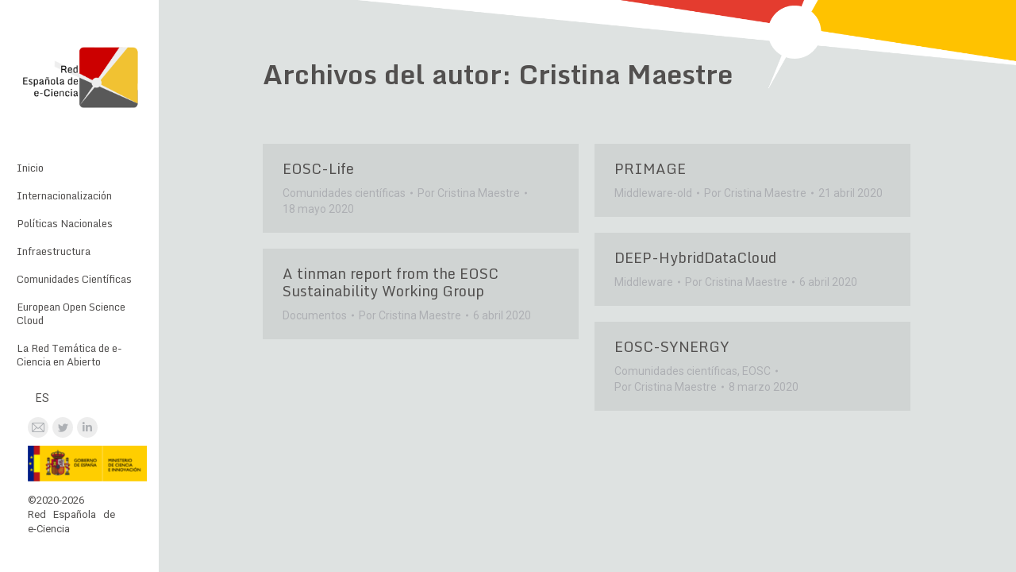

--- FILE ---
content_type: text/html; charset=UTF-8
request_url: https://www.e-ciencia.es/author/cmaestre/
body_size: 11127
content:
<!DOCTYPE html>
<!--[if !(IE 6) | !(IE 7) | !(IE 8)  ]><!-->
<html lang="es-ES" class="no-js">
<!--<![endif]-->
<head>
	<meta charset="UTF-8" />
		<meta name="viewport" content="width=device-width, initial-scale=1, maximum-scale=1, user-scalable=0">
		<meta name="theme-color" content="#e24b33"/>	<link rel="profile" href="https://gmpg.org/xfn/11" />
	        <script type="text/javascript">
            if (/Android|webOS|iPhone|iPad|iPod|BlackBerry|IEMobile|Opera Mini/i.test(navigator.userAgent)) {
                var originalAddEventListener = EventTarget.prototype.addEventListener,
                    oldWidth = window.innerWidth;

                EventTarget.prototype.addEventListener = function (eventName, eventHandler, useCapture) {
                    if (eventName === "resize") {
                        originalAddEventListener.call(this, eventName, function (event) {
                            if (oldWidth === window.innerWidth) {
                                return;
                            }
                            else if (oldWidth !== window.innerWidth) {
                                oldWidth = window.innerWidth;
                            }
                            if (eventHandler.handleEvent) {
                                eventHandler.handleEvent.call(this, event);
                            }
                            else {
                                eventHandler.call(this, event);
                            };
                        }, useCapture);
                    }
                    else {
                        originalAddEventListener.call(this, eventName, eventHandler, useCapture);
                    };
                };
            };
        </script>
		<title>Cristina Maestre &#8211; Red Española de e-Ciencia</title>
<meta name='robots' content='max-image-preview:large' />
<link rel='dns-prefetch' href='//maps.googleapis.com' />
<link rel='dns-prefetch' href='//fonts.googleapis.com' />
<link rel="alternate" type="application/rss+xml" title="Red Española de e-Ciencia &raquo; Feed" href="https://www.e-ciencia.es/feed/" />
<link rel="alternate" type="application/rss+xml" title="Red Española de e-Ciencia &raquo; Feed de los comentarios" href="https://www.e-ciencia.es/comments/feed/" />
<link rel="alternate" type="application/rss+xml" title="Red Española de e-Ciencia &raquo; Feed de entradas de Cristina Maestre" href="https://www.e-ciencia.es/author/cmaestre/feed/" />
<style id='wp-img-auto-sizes-contain-inline-css' type='text/css'>
img:is([sizes=auto i],[sizes^="auto," i]){contain-intrinsic-size:3000px 1500px}
/*# sourceURL=wp-img-auto-sizes-contain-inline-css */
</style>
<style id='wp-emoji-styles-inline-css' type='text/css'>

	img.wp-smiley, img.emoji {
		display: inline !important;
		border: none !important;
		box-shadow: none !important;
		height: 1em !important;
		width: 1em !important;
		margin: 0 0.07em !important;
		vertical-align: -0.1em !important;
		background: none !important;
		padding: 0 !important;
	}
/*# sourceURL=wp-emoji-styles-inline-css */
</style>
<link rel='stylesheet' id='wp-block-library-css' href='https://www.e-ciencia.es/wp-includes/css/dist/block-library/style.min.css?ver=6.9' type='text/css' media='all' />
<style id='global-styles-inline-css' type='text/css'>
:root{--wp--preset--aspect-ratio--square: 1;--wp--preset--aspect-ratio--4-3: 4/3;--wp--preset--aspect-ratio--3-4: 3/4;--wp--preset--aspect-ratio--3-2: 3/2;--wp--preset--aspect-ratio--2-3: 2/3;--wp--preset--aspect-ratio--16-9: 16/9;--wp--preset--aspect-ratio--9-16: 9/16;--wp--preset--color--black: #000000;--wp--preset--color--cyan-bluish-gray: #abb8c3;--wp--preset--color--white: #FFF;--wp--preset--color--pale-pink: #f78da7;--wp--preset--color--vivid-red: #cf2e2e;--wp--preset--color--luminous-vivid-orange: #ff6900;--wp--preset--color--luminous-vivid-amber: #fcb900;--wp--preset--color--light-green-cyan: #7bdcb5;--wp--preset--color--vivid-green-cyan: #00d084;--wp--preset--color--pale-cyan-blue: #8ed1fc;--wp--preset--color--vivid-cyan-blue: #0693e3;--wp--preset--color--vivid-purple: #9b51e0;--wp--preset--color--accent: #e24b33;--wp--preset--color--dark-gray: #111;--wp--preset--color--light-gray: #767676;--wp--preset--gradient--vivid-cyan-blue-to-vivid-purple: linear-gradient(135deg,rgb(6,147,227) 0%,rgb(155,81,224) 100%);--wp--preset--gradient--light-green-cyan-to-vivid-green-cyan: linear-gradient(135deg,rgb(122,220,180) 0%,rgb(0,208,130) 100%);--wp--preset--gradient--luminous-vivid-amber-to-luminous-vivid-orange: linear-gradient(135deg,rgb(252,185,0) 0%,rgb(255,105,0) 100%);--wp--preset--gradient--luminous-vivid-orange-to-vivid-red: linear-gradient(135deg,rgb(255,105,0) 0%,rgb(207,46,46) 100%);--wp--preset--gradient--very-light-gray-to-cyan-bluish-gray: linear-gradient(135deg,rgb(238,238,238) 0%,rgb(169,184,195) 100%);--wp--preset--gradient--cool-to-warm-spectrum: linear-gradient(135deg,rgb(74,234,220) 0%,rgb(151,120,209) 20%,rgb(207,42,186) 40%,rgb(238,44,130) 60%,rgb(251,105,98) 80%,rgb(254,248,76) 100%);--wp--preset--gradient--blush-light-purple: linear-gradient(135deg,rgb(255,206,236) 0%,rgb(152,150,240) 100%);--wp--preset--gradient--blush-bordeaux: linear-gradient(135deg,rgb(254,205,165) 0%,rgb(254,45,45) 50%,rgb(107,0,62) 100%);--wp--preset--gradient--luminous-dusk: linear-gradient(135deg,rgb(255,203,112) 0%,rgb(199,81,192) 50%,rgb(65,88,208) 100%);--wp--preset--gradient--pale-ocean: linear-gradient(135deg,rgb(255,245,203) 0%,rgb(182,227,212) 50%,rgb(51,167,181) 100%);--wp--preset--gradient--electric-grass: linear-gradient(135deg,rgb(202,248,128) 0%,rgb(113,206,126) 100%);--wp--preset--gradient--midnight: linear-gradient(135deg,rgb(2,3,129) 0%,rgb(40,116,252) 100%);--wp--preset--font-size--small: 13px;--wp--preset--font-size--medium: 20px;--wp--preset--font-size--large: 36px;--wp--preset--font-size--x-large: 42px;--wp--preset--spacing--20: 0.44rem;--wp--preset--spacing--30: 0.67rem;--wp--preset--spacing--40: 1rem;--wp--preset--spacing--50: 1.5rem;--wp--preset--spacing--60: 2.25rem;--wp--preset--spacing--70: 3.38rem;--wp--preset--spacing--80: 5.06rem;--wp--preset--shadow--natural: 6px 6px 9px rgba(0, 0, 0, 0.2);--wp--preset--shadow--deep: 12px 12px 50px rgba(0, 0, 0, 0.4);--wp--preset--shadow--sharp: 6px 6px 0px rgba(0, 0, 0, 0.2);--wp--preset--shadow--outlined: 6px 6px 0px -3px rgb(255, 255, 255), 6px 6px rgb(0, 0, 0);--wp--preset--shadow--crisp: 6px 6px 0px rgb(0, 0, 0);}:where(.is-layout-flex){gap: 0.5em;}:where(.is-layout-grid){gap: 0.5em;}body .is-layout-flex{display: flex;}.is-layout-flex{flex-wrap: wrap;align-items: center;}.is-layout-flex > :is(*, div){margin: 0;}body .is-layout-grid{display: grid;}.is-layout-grid > :is(*, div){margin: 0;}:where(.wp-block-columns.is-layout-flex){gap: 2em;}:where(.wp-block-columns.is-layout-grid){gap: 2em;}:where(.wp-block-post-template.is-layout-flex){gap: 1.25em;}:where(.wp-block-post-template.is-layout-grid){gap: 1.25em;}.has-black-color{color: var(--wp--preset--color--black) !important;}.has-cyan-bluish-gray-color{color: var(--wp--preset--color--cyan-bluish-gray) !important;}.has-white-color{color: var(--wp--preset--color--white) !important;}.has-pale-pink-color{color: var(--wp--preset--color--pale-pink) !important;}.has-vivid-red-color{color: var(--wp--preset--color--vivid-red) !important;}.has-luminous-vivid-orange-color{color: var(--wp--preset--color--luminous-vivid-orange) !important;}.has-luminous-vivid-amber-color{color: var(--wp--preset--color--luminous-vivid-amber) !important;}.has-light-green-cyan-color{color: var(--wp--preset--color--light-green-cyan) !important;}.has-vivid-green-cyan-color{color: var(--wp--preset--color--vivid-green-cyan) !important;}.has-pale-cyan-blue-color{color: var(--wp--preset--color--pale-cyan-blue) !important;}.has-vivid-cyan-blue-color{color: var(--wp--preset--color--vivid-cyan-blue) !important;}.has-vivid-purple-color{color: var(--wp--preset--color--vivid-purple) !important;}.has-black-background-color{background-color: var(--wp--preset--color--black) !important;}.has-cyan-bluish-gray-background-color{background-color: var(--wp--preset--color--cyan-bluish-gray) !important;}.has-white-background-color{background-color: var(--wp--preset--color--white) !important;}.has-pale-pink-background-color{background-color: var(--wp--preset--color--pale-pink) !important;}.has-vivid-red-background-color{background-color: var(--wp--preset--color--vivid-red) !important;}.has-luminous-vivid-orange-background-color{background-color: var(--wp--preset--color--luminous-vivid-orange) !important;}.has-luminous-vivid-amber-background-color{background-color: var(--wp--preset--color--luminous-vivid-amber) !important;}.has-light-green-cyan-background-color{background-color: var(--wp--preset--color--light-green-cyan) !important;}.has-vivid-green-cyan-background-color{background-color: var(--wp--preset--color--vivid-green-cyan) !important;}.has-pale-cyan-blue-background-color{background-color: var(--wp--preset--color--pale-cyan-blue) !important;}.has-vivid-cyan-blue-background-color{background-color: var(--wp--preset--color--vivid-cyan-blue) !important;}.has-vivid-purple-background-color{background-color: var(--wp--preset--color--vivid-purple) !important;}.has-black-border-color{border-color: var(--wp--preset--color--black) !important;}.has-cyan-bluish-gray-border-color{border-color: var(--wp--preset--color--cyan-bluish-gray) !important;}.has-white-border-color{border-color: var(--wp--preset--color--white) !important;}.has-pale-pink-border-color{border-color: var(--wp--preset--color--pale-pink) !important;}.has-vivid-red-border-color{border-color: var(--wp--preset--color--vivid-red) !important;}.has-luminous-vivid-orange-border-color{border-color: var(--wp--preset--color--luminous-vivid-orange) !important;}.has-luminous-vivid-amber-border-color{border-color: var(--wp--preset--color--luminous-vivid-amber) !important;}.has-light-green-cyan-border-color{border-color: var(--wp--preset--color--light-green-cyan) !important;}.has-vivid-green-cyan-border-color{border-color: var(--wp--preset--color--vivid-green-cyan) !important;}.has-pale-cyan-blue-border-color{border-color: var(--wp--preset--color--pale-cyan-blue) !important;}.has-vivid-cyan-blue-border-color{border-color: var(--wp--preset--color--vivid-cyan-blue) !important;}.has-vivid-purple-border-color{border-color: var(--wp--preset--color--vivid-purple) !important;}.has-vivid-cyan-blue-to-vivid-purple-gradient-background{background: var(--wp--preset--gradient--vivid-cyan-blue-to-vivid-purple) !important;}.has-light-green-cyan-to-vivid-green-cyan-gradient-background{background: var(--wp--preset--gradient--light-green-cyan-to-vivid-green-cyan) !important;}.has-luminous-vivid-amber-to-luminous-vivid-orange-gradient-background{background: var(--wp--preset--gradient--luminous-vivid-amber-to-luminous-vivid-orange) !important;}.has-luminous-vivid-orange-to-vivid-red-gradient-background{background: var(--wp--preset--gradient--luminous-vivid-orange-to-vivid-red) !important;}.has-very-light-gray-to-cyan-bluish-gray-gradient-background{background: var(--wp--preset--gradient--very-light-gray-to-cyan-bluish-gray) !important;}.has-cool-to-warm-spectrum-gradient-background{background: var(--wp--preset--gradient--cool-to-warm-spectrum) !important;}.has-blush-light-purple-gradient-background{background: var(--wp--preset--gradient--blush-light-purple) !important;}.has-blush-bordeaux-gradient-background{background: var(--wp--preset--gradient--blush-bordeaux) !important;}.has-luminous-dusk-gradient-background{background: var(--wp--preset--gradient--luminous-dusk) !important;}.has-pale-ocean-gradient-background{background: var(--wp--preset--gradient--pale-ocean) !important;}.has-electric-grass-gradient-background{background: var(--wp--preset--gradient--electric-grass) !important;}.has-midnight-gradient-background{background: var(--wp--preset--gradient--midnight) !important;}.has-small-font-size{font-size: var(--wp--preset--font-size--small) !important;}.has-medium-font-size{font-size: var(--wp--preset--font-size--medium) !important;}.has-large-font-size{font-size: var(--wp--preset--font-size--large) !important;}.has-x-large-font-size{font-size: var(--wp--preset--font-size--x-large) !important;}
/*# sourceURL=global-styles-inline-css */
</style>

<style id='classic-theme-styles-inline-css' type='text/css'>
/*! This file is auto-generated */
.wp-block-button__link{color:#fff;background-color:#32373c;border-radius:9999px;box-shadow:none;text-decoration:none;padding:calc(.667em + 2px) calc(1.333em + 2px);font-size:1.125em}.wp-block-file__button{background:#32373c;color:#fff;text-decoration:none}
/*# sourceURL=/wp-includes/css/classic-themes.min.css */
</style>
<link rel='stylesheet' id='tp_twitter_plugin_css-css' href='https://www.e-ciencia.es/wp-content/plugins/recent-tweets-widget/tp_twitter_plugin.css?ver=1.0' type='text/css' media='screen' />
<link rel='stylesheet' id='parent-style-css' href='https://www.e-ciencia.es/wp-content/themes/dt-the7/style.css?ver=6.9' type='text/css' media='all' />
<link rel='stylesheet' id='child-style-css' href='https://www.e-ciencia.es/wp-content/themes/dt-the7-child/style.css?ver=1.0' type='text/css' media='all' />
<link rel='stylesheet' id='dt-web-fonts-css' href='https://fonts.googleapis.com/css?family=Roboto:100italic,400,500,600,700%7CMonda:400,600,700' type='text/css' media='all' />
<link rel='stylesheet' id='dt-main-css' href='https://www.e-ciencia.es/wp-content/themes/dt-the7/css/main.min.css?ver=9.17.2' type='text/css' media='all' />
<link rel='stylesheet' id='the7-font-css' href='https://www.e-ciencia.es/wp-content/themes/dt-the7/fonts/icomoon-the7-font/icomoon-the7-font.min.css?ver=9.17.2' type='text/css' media='all' />
<link rel='stylesheet' id='the7-custom-scrollbar-css' href='https://www.e-ciencia.es/wp-content/themes/dt-the7/lib/custom-scrollbar/custom-scrollbar.min.css?ver=9.17.2' type='text/css' media='all' />
<link rel='stylesheet' id='the7-wpbakery-css' href='https://www.e-ciencia.es/wp-content/themes/dt-the7/css/wpbakery.min.css?ver=9.17.2' type='text/css' media='all' />
<link rel='stylesheet' id='the7-core-css' href='https://www.e-ciencia.es/wp-content/plugins/dt-the7-core/assets/css/post-type.min.css?ver=2.6.0' type='text/css' media='all' />
<link rel='stylesheet' id='the7-css-vars-css' href='https://www.e-ciencia.es/wp-content/uploads/the7-css/css-vars.css?ver=8a24182ad7b5' type='text/css' media='all' />
<link rel='stylesheet' id='dt-custom-css' href='https://www.e-ciencia.es/wp-content/uploads/the7-css/custom.css?ver=8a24182ad7b5' type='text/css' media='all' />
<link rel='stylesheet' id='dt-media-css' href='https://www.e-ciencia.es/wp-content/uploads/the7-css/media.css?ver=8a24182ad7b5' type='text/css' media='all' />
<link rel='stylesheet' id='the7-mega-menu-css' href='https://www.e-ciencia.es/wp-content/uploads/the7-css/mega-menu.css?ver=8a24182ad7b5' type='text/css' media='all' />
<link rel='stylesheet' id='the7-elements-albums-portfolio-css' href='https://www.e-ciencia.es/wp-content/uploads/the7-css/the7-elements-albums-portfolio.css?ver=8a24182ad7b5' type='text/css' media='all' />
<link rel='stylesheet' id='wpml.less-css' href='https://www.e-ciencia.es/wp-content/uploads/the7-css/compatibility/wpml.css?ver=8a24182ad7b5' type='text/css' media='all' />
<link rel='stylesheet' id='the7-elements-css' href='https://www.e-ciencia.es/wp-content/uploads/the7-css/post-type-dynamic.css?ver=8a24182ad7b5' type='text/css' media='all' />
<link rel='stylesheet' id='style-css' href='https://www.e-ciencia.es/wp-content/themes/dt-the7-child/style.css?ver=9.17.2' type='text/css' media='all' />
<link rel='stylesheet' id='ultimate-vc-addons-style-min-css' href='https://www.e-ciencia.es/wp-content/plugins/Ultimate_VC_Addons/assets/min-css/ultimate.min.css?ver=3.19.11' type='text/css' media='all' />
<link rel='stylesheet' id='ultimate-vc-addons-icons-css' href='https://www.e-ciencia.es/wp-content/plugins/Ultimate_VC_Addons/assets/css/icons.css?ver=3.19.11' type='text/css' media='all' />
<link rel='stylesheet' id='ultimate-vc-addons-vidcons-css' href='https://www.e-ciencia.es/wp-content/plugins/Ultimate_VC_Addons/assets/fonts/vidcons.css?ver=3.19.11' type='text/css' media='all' />
<link rel='stylesheet' id='ultimate-vc-addons-selected-google-fonts-style-css' href='https://fonts.googleapis.com/css?family=Monda:normal,700|Roboto:normal,100,100italic,300,300italic,italic,500,500italic,700,700italic,900,900italic&#038;subset=latin,latin-ext,cyrillic-ext,cyrillic,greek,vietnamese,greek-ext' type='text/css' media='all' />
<script type="text/javascript" src="https://www.e-ciencia.es/wp-includes/js/jquery/jquery.min.js?ver=3.7.1" id="jquery-core-js"></script>
<script type="text/javascript" src="https://www.e-ciencia.es/wp-includes/js/jquery/jquery-migrate.min.js?ver=3.4.1" id="jquery-migrate-js"></script>
<script type="text/javascript" src="https://www.e-ciencia.es/wp-content/plugins/sitepress-multilingual-cms/res/js/jquery.cookie.js?ver=4.4.3" id="jquery.cookie-js"></script>
<script type="text/javascript" id="wpml-cookie-js-extra">
/* <![CDATA[ */
var wpml_cookies = {"wp-wpml_current_language":{"value":"es","expires":1,"path":"/"}};
var wpml_cookies = {"wp-wpml_current_language":{"value":"es","expires":1,"path":"/"}};
//# sourceURL=wpml-cookie-js-extra
/* ]]> */
</script>
<script type="text/javascript" src="https://www.e-ciencia.es/wp-content/plugins/sitepress-multilingual-cms/res/js/cookies/language-cookie.js?ver=4.4.3" id="wpml-cookie-js"></script>
<script type="text/javascript" id="dt-above-fold-js-extra">
/* <![CDATA[ */
var dtLocal = {"themeUrl":"https://www.e-ciencia.es/wp-content/themes/dt-the7","passText":"Para ver esta publicaci\u00f3n protegida, introduce la contrase\u00f1a debajo:","moreButtonText":{"loading":"Cargando...","loadMore":"Cargar m\u00e1s"},"postID":"1062","ajaxurl":"https://www.e-ciencia.es/wp-admin/admin-ajax.php","REST":{"baseUrl":"https://www.e-ciencia.es/wp-json/the7/v1","endpoints":{"sendMail":"/send-mail"}},"contactMessages":{"required":"One or more fields have an error. Please check and try again.","terms":"Please accept the privacy policy.","fillTheCaptchaError":"Please, fill the captcha."},"captchaSiteKey":"","ajaxNonce":"1e2747e4bf","pageData":{"type":"archive","template":"archive","layout":"masonry"},"themeSettings":{"smoothScroll":"off","lazyLoading":false,"accentColor":{"mode":"solid","color":"#e24b33"},"desktopHeader":{"height":""},"ToggleCaptionEnabled":"disabled","ToggleCaption":"Navigation","floatingHeader":{"showAfter":94,"showMenu":true,"height":60,"logo":{"showLogo":true,"html":"\u003Cimg class=\" preload-me\" src=\"https://www.e-ciencia.es/wp-content/uploads/2021/11/LogoREeC.png\" srcset=\"https://www.e-ciencia.es/wp-content/uploads/2021/11/LogoREeC.png 960w\" width=\"960\" height=\"540\"   sizes=\"960px\" alt=\"Red Espa\u00f1ola de e-Ciencia\" /\u003E","url":"https://www.e-ciencia.es/"}},"topLine":{"floatingTopLine":{"logo":{"showLogo":false,"html":""}}},"mobileHeader":{"firstSwitchPoint":1200,"secondSwitchPoint":778,"firstSwitchPointHeight":60,"secondSwitchPointHeight":60,"mobileToggleCaptionEnabled":"disabled","mobileToggleCaption":"Men\u00fa"},"stickyMobileHeaderFirstSwitch":{"logo":{"html":"\u003Cimg class=\" preload-me\" src=\"https://www.e-ciencia.es/wp-content/uploads/2020/03/nuevo_logo-eciencia3@0.5x-8.png\" srcset=\"https://www.e-ciencia.es/wp-content/uploads/2020/03/nuevo_logo-eciencia3@0.5x-8.png 73w, https://www.e-ciencia.es/wp-content/uploads/2020/03/nuevo_logo-eciencia3-8.png 147w\" width=\"73\" height=\"68\"   sizes=\"73px\" alt=\"Red Espa\u00f1ola de e-Ciencia\" /\u003E"}},"stickyMobileHeaderSecondSwitch":{"logo":{"html":"\u003Cimg class=\" preload-me\" src=\"https://www.e-ciencia.es/wp-content/uploads/2020/03/nuevo_logo-eciencia3@0.5x-8.png\" srcset=\"https://www.e-ciencia.es/wp-content/uploads/2020/03/nuevo_logo-eciencia3@0.5x-8.png 73w, https://www.e-ciencia.es/wp-content/uploads/2020/03/nuevo_logo-eciencia3-8.png 147w\" width=\"73\" height=\"68\"   sizes=\"73px\" alt=\"Red Espa\u00f1ola de e-Ciencia\" /\u003E"}},"content":{"textColor":"#5b5b5b","headerColor":"#52504f"},"sidebar":{"switchPoint":992},"boxedWidth":"1280px","stripes":{"stripe1":{"textColor":"#787d85","headerColor":"#3b3f4a"},"stripe2":{"textColor":"#8b9199","headerColor":"#ffffff"},"stripe3":{"textColor":"#ffffff","headerColor":"#ffffff"}}},"VCMobileScreenWidth":"768"};
var dtShare = {"shareButtonText":{"facebook":"Compartir en Facebook","twitter":"Tweet","pinterest":"Tweet","linkedin":"Compartir en Linkedin","whatsapp":"Compartir en Whatsapp"},"overlayOpacity":"74"};
//# sourceURL=dt-above-fold-js-extra
/* ]]> */
</script>
<script type="text/javascript" src="https://www.e-ciencia.es/wp-content/themes/dt-the7/js/above-the-fold.min.js?ver=9.17.2" id="dt-above-fold-js"></script>
<script type="text/javascript" src="https://www.e-ciencia.es/wp-content/plugins/Ultimate_VC_Addons/assets/min-js/modernizr-custom.min.js?ver=3.19.11" id="ultimate-vc-addons-modernizr-js"></script>
<script type="text/javascript" src="https://www.e-ciencia.es/wp-content/plugins/Ultimate_VC_Addons/assets/min-js/jquery-ui.min.js?ver=3.19.11" id="jquery_ui-js"></script>
<script type="text/javascript" src="https://maps.googleapis.com/maps/api/js" id="ultimate-vc-addons-googleapis-js"></script>
<script type="text/javascript" src="https://www.e-ciencia.es/wp-includes/js/jquery/ui/core.min.js?ver=1.13.3" id="jquery-ui-core-js"></script>
<script type="text/javascript" src="https://www.e-ciencia.es/wp-includes/js/jquery/ui/mouse.min.js?ver=1.13.3" id="jquery-ui-mouse-js"></script>
<script type="text/javascript" src="https://www.e-ciencia.es/wp-includes/js/jquery/ui/slider.min.js?ver=1.13.3" id="jquery-ui-slider-js"></script>
<script type="text/javascript" src="https://www.e-ciencia.es/wp-content/plugins/Ultimate_VC_Addons/assets/min-js/jquery-ui-labeledslider.min.js?ver=3.19.11" id="ultimate-vc-addons_range_tick-js"></script>
<script type="text/javascript" src="https://www.e-ciencia.es/wp-content/plugins/Ultimate_VC_Addons/assets/min-js/ultimate.min.js?ver=3.19.11" id="ultimate-vc-addons-script-js"></script>
<script type="text/javascript" src="https://www.e-ciencia.es/wp-content/plugins/Ultimate_VC_Addons/assets/min-js/modal-all.min.js?ver=3.19.11" id="ultimate-vc-addons-modal-all-js"></script>
<script type="text/javascript" src="https://www.e-ciencia.es/wp-content/plugins/Ultimate_VC_Addons/assets/min-js/jparallax.min.js?ver=3.19.11" id="ultimate-vc-addons-jquery.shake-js"></script>
<script type="text/javascript" src="https://www.e-ciencia.es/wp-content/plugins/Ultimate_VC_Addons/assets/min-js/vhparallax.min.js?ver=3.19.11" id="ultimate-vc-addons-jquery.vhparallax-js"></script>
<script type="text/javascript" src="https://www.e-ciencia.es/wp-content/plugins/Ultimate_VC_Addons/assets/min-js/ultimate_bg.min.js?ver=3.19.11" id="ultimate-vc-addons-row-bg-js"></script>
<script type="text/javascript" src="https://www.e-ciencia.es/wp-content/plugins/Ultimate_VC_Addons/assets/min-js/mb-YTPlayer.min.js?ver=3.19.11" id="ultimate-vc-addons-jquery.ytplayer-js"></script>
<link rel="https://api.w.org/" href="https://www.e-ciencia.es/wp-json/" /><link rel="alternate" title="JSON" type="application/json" href="https://www.e-ciencia.es/wp-json/wp/v2/users/2" /><link rel="EditURI" type="application/rsd+xml" title="RSD" href="https://www.e-ciencia.es/xmlrpc.php?rsd" />
<meta name="generator" content="WordPress 6.9" />
<meta name="generator" content="WPML ver:4.4.3 stt:1,2;" />
<meta name="generator" content="Powered by WPBakery Page Builder - drag and drop page builder for WordPress."/>
<meta name="generator" content="Powered by Slider Revolution 6.5.12 - responsive, Mobile-Friendly Slider Plugin for WordPress with comfortable drag and drop interface." />
<script type="text/javascript" id="the7-loader-script">
document.addEventListener("DOMContentLoaded", function(event) { 
	var load = document.getElementById("load");
	if(!load.classList.contains('loader-removed')){
		var removeLoading = setTimeout(function() {
			load.className += " loader-removed";
		}, 300);
	}
});
</script>
		<link rel="icon" href="https://www.e-ciencia.es/wp-content/uploads/2020/05/favicon.png" type="image/png" sizes="16x16"/><link rel="icon" href="https://www.e-ciencia.es/wp-content/uploads/2020/05/favicon-retina@2x.png" type="image/png" sizes="32x32"/><script>function setREVStartSize(e){
			//window.requestAnimationFrame(function() {
				window.RSIW = window.RSIW===undefined ? window.innerWidth : window.RSIW;
				window.RSIH = window.RSIH===undefined ? window.innerHeight : window.RSIH;
				try {
					var pw = document.getElementById(e.c).parentNode.offsetWidth,
						newh;
					pw = pw===0 || isNaN(pw) ? window.RSIW : pw;
					e.tabw = e.tabw===undefined ? 0 : parseInt(e.tabw);
					e.thumbw = e.thumbw===undefined ? 0 : parseInt(e.thumbw);
					e.tabh = e.tabh===undefined ? 0 : parseInt(e.tabh);
					e.thumbh = e.thumbh===undefined ? 0 : parseInt(e.thumbh);
					e.tabhide = e.tabhide===undefined ? 0 : parseInt(e.tabhide);
					e.thumbhide = e.thumbhide===undefined ? 0 : parseInt(e.thumbhide);
					e.mh = e.mh===undefined || e.mh=="" || e.mh==="auto" ? 0 : parseInt(e.mh,0);
					if(e.layout==="fullscreen" || e.l==="fullscreen")
						newh = Math.max(e.mh,window.RSIH);
					else{
						e.gw = Array.isArray(e.gw) ? e.gw : [e.gw];
						for (var i in e.rl) if (e.gw[i]===undefined || e.gw[i]===0) e.gw[i] = e.gw[i-1];
						e.gh = e.el===undefined || e.el==="" || (Array.isArray(e.el) && e.el.length==0)? e.gh : e.el;
						e.gh = Array.isArray(e.gh) ? e.gh : [e.gh];
						for (var i in e.rl) if (e.gh[i]===undefined || e.gh[i]===0) e.gh[i] = e.gh[i-1];
											
						var nl = new Array(e.rl.length),
							ix = 0,
							sl;
						e.tabw = e.tabhide>=pw ? 0 : e.tabw;
						e.thumbw = e.thumbhide>=pw ? 0 : e.thumbw;
						e.tabh = e.tabhide>=pw ? 0 : e.tabh;
						e.thumbh = e.thumbhide>=pw ? 0 : e.thumbh;
						for (var i in e.rl) nl[i] = e.rl[i]<window.RSIW ? 0 : e.rl[i];
						sl = nl[0];
						for (var i in nl) if (sl>nl[i] && nl[i]>0) { sl = nl[i]; ix=i;}
						var m = pw>(e.gw[ix]+e.tabw+e.thumbw) ? 1 : (pw-(e.tabw+e.thumbw)) / (e.gw[ix]);
						newh =  (e.gh[ix] * m) + (e.tabh + e.thumbh);
					}
					var el = document.getElementById(e.c);
					if (el!==null && el) el.style.height = newh+"px";
					el = document.getElementById(e.c+"_wrapper");
					if (el!==null && el) {
						el.style.height = newh+"px";
						el.style.display = "block";
					}
				} catch(e){
					console.log("Failure at Presize of Slider:" + e)
				}
			//});
		  };</script>
		<style type="text/css" id="wp-custom-css">
			.zindex{
	z-index: 200000;
}
p{text-align:justify}
.mini-widgets .text-area {
	font-size: 13px;
}		</style>
		<noscript><style> .wpb_animate_when_almost_visible { opacity: 1; }</style></noscript><style id='the7-custom-inline-css' type='text/css'>
.sub-nav .menu-item i.fa,
.sub-nav .menu-item i.fas,
.sub-nav .menu-item i.far,
.sub-nav .menu-item i.fab {
	text-align: center;
	width: 1.25em;
}
</style>
<link rel='stylesheet' id='rs-plugin-settings-css' href='https://www.e-ciencia.es/wp-content/plugins/revslider/public/assets/css/rs6.css?ver=6.5.12' type='text/css' media='all' />
<style id='rs-plugin-settings-inline-css' type='text/css'>
#rs-demo-id {}
/*# sourceURL=rs-plugin-settings-inline-css */
</style>
</head>
<body id="the7-body" class="archive author author-cmaestre author-2 wp-embed-responsive wp-theme-dt-the7 wp-child-theme-dt-the7-child the7-core-ver-2.6.0 layout-masonry description-under-image dt-responsive-on header-side-left right-mobile-menu-close-icon ouside-menu-close-icon mobile-hamburger-close-bg-enable mobile-hamburger-close-bg-hover-enable  fade-medium-mobile-menu-close-icon fade-medium-menu-close-icon srcset-enabled btn-flat custom-btn-color custom-btn-hover-color floating-mobile-menu-icon first-switch-logo-left first-switch-menu-right second-switch-logo-left second-switch-menu-right right-mobile-menu layzr-loading-on dt-wpml popup-message-style the7-ver-9.17.2 wpb-js-composer js-comp-ver-6.9.0 vc_responsive">
<!-- The7 9.17.2 -->
<div id="load" class="spinner-loader">
	<div class="load-wrap"></div>
</div>
<div id="page" >
	<a class="skip-link screen-reader-text" href="#content">Saltar al contenido</a>

<div class="masthead side-header widgets full-height shadow-mobile-header-decoration sub-downwards medium-mobile-menu-icon show-sub-menu-on-hover show-device-logo show-mobile-logo" role="banner">
	

	<div class="top-bar top-bar-empty top-bar-line-hide">
	<div class="top-bar-bg" ></div>
	<div class="mini-widgets left-widgets"></div><div class="mini-widgets right-widgets"></div></div>

	<header class="header-bar">

		<div class="branding">
	<div id="site-title" class="assistive-text">Red Española de e-Ciencia</div>
	<div id="site-description" class="assistive-text"></div>
	<a class="same-logo" href="https://www.e-ciencia.es/"><img class=" preload-me" src="https://www.e-ciencia.es/wp-content/uploads/2021/11/LogoREeC.png" srcset="https://www.e-ciencia.es/wp-content/uploads/2021/11/LogoREeC.png 960w" width="960" height="540"   sizes="960px" alt="Red Española de e-Ciencia" /><img class="mobile-logo preload-me" src="https://www.e-ciencia.es/wp-content/uploads/2020/03/nuevo_logo-eciencia3@0.5x-8.png" srcset="https://www.e-ciencia.es/wp-content/uploads/2020/03/nuevo_logo-eciencia3@0.5x-8.png 73w, https://www.e-ciencia.es/wp-content/uploads/2020/03/nuevo_logo-eciencia3-8.png 147w" width="73" height="68"   sizes="73px" alt="Red Española de e-Ciencia" /></a></div>

		<ul id="primary-menu" class="main-nav underline-decoration l-to-r-line outside-item-remove-margin" role="menubar"><li class="menu-item menu-item-type-post_type menu-item-object-page menu-item-home menu-item-529 first" role="presentation"><a href='https://www.e-ciencia.es/' data-level='1' role="menuitem"><span class="menu-item-text"><span class="menu-text">Inicio</span></span></a></li> <li class="menu-item menu-item-type-post_type menu-item-object-page menu-item-530" role="presentation"><a href='https://www.e-ciencia.es/politicas-internacionales/' data-level='1' role="menuitem"><span class="menu-item-text"><span class="menu-text">Internacionalización</span></span></a></li> <li class="menu-item menu-item-type-post_type menu-item-object-page menu-item-545" role="presentation"><a href='https://www.e-ciencia.es/politicas-nacionales-e-ciencia/' data-level='1' role="menuitem"><span class="menu-item-text"><span class="menu-text">Políticas Nacionales</span></span></a></li> <li class="menu-item menu-item-type-post_type menu-item-object-page menu-item-has-children menu-item-951 has-children" role="presentation"><a href='https://www.e-ciencia.es/infraestructura/' class='not-clickable-item' data-level='1' role="menuitem"><span class="menu-item-text"><span class="menu-text">Infraestructura</span></span></a><ul class="sub-nav hover-style-bg level-arrows-on" role="menubar"><li class="menu-item menu-item-type-custom menu-item-object-custom menu-item-127 first" role="presentation"><a href='https://www.e-ciencia.es/infraestructura/#computacion' data-level='2' role="menuitem"><span class="menu-item-text"><span class="menu-text">Computación Distribuida</span></span></a></li> <li class="menu-item menu-item-type-custom menu-item-object-custom menu-item-128" role="presentation"><a href='https://www.e-ciencia.es/infraestructura/#supercomputacion' data-level='2' role="menuitem"><span class="menu-item-text"><span class="menu-text">Supercomputación</span></span></a></li> <li class="menu-item menu-item-type-custom menu-item-object-custom menu-item-129" role="presentation"><a href='https://www.e-ciencia.es/infraestructura/#redes' data-level='2' role="menuitem"><span class="menu-item-text"><span class="menu-text">Redes</span></span></a></li> <li class="menu-item menu-item-type-custom menu-item-object-custom menu-item-130" role="presentation"><a href='https://www.e-ciencia.es/infraestructura/#datos' data-level='2' role="menuitem"><span class="menu-item-text"><span class="menu-text">Servicios de datos</span></span></a></li> <li class="menu-item menu-item-type-custom menu-item-object-custom menu-item-1256" role="presentation"><a href='https://www.e-ciencia.es/infraestructura/#repositorios' data-level='2' role="menuitem"><span class="menu-item-text"><span class="menu-text">Repositorios</span></span></a></li> </ul></li> <li class="menu-item menu-item-type-post_type menu-item-object-page menu-item-121" role="presentation"><a href='https://www.e-ciencia.es/comunidades-cientificas/' data-level='1' role="menuitem"><span class="menu-item-text"><span class="menu-text">Comunidades Científicas</span></span></a></li> <li class="menu-item menu-item-type-post_type menu-item-object-page menu-item-120" role="presentation"><a href='https://www.e-ciencia.es/eosc/' data-level='1' role="menuitem"><span class="menu-item-text"><span class="menu-text">European Open Science Cloud</span></span></a></li> <li class="menu-item menu-item-type-post_type menu-item-object-page menu-item-1207" role="presentation"><a href='https://www.e-ciencia.es/la-red-tematica-de-e-ciencia-en-abierto/' data-level='1' role="menuitem"><span class="menu-item-text"><span class="menu-text">La Red Temática de e-Ciencia en Abierto</span></span></a></li> </ul>
		<div class="mini-widgets"><div class="mini-wpml show-on-desktop near-logo-first-switch in-menu-second-switch">
<div class="wpml-ls-statics-shortcode_actions wpml-ls wpml-ls-legacy-list-horizontal">
	<ul><li class="wpml-ls-slot-shortcode_actions wpml-ls-item wpml-ls-item-es wpml-ls-current-language wpml-ls-first-item wpml-ls-last-item wpml-ls-item-legacy-list-horizontal">
				<a href="https://www.e-ciencia.es/author/cmaestre/" class="wpml-ls-link"><span class="wpml-ls-native">ES</span></a>
			</li></ul>
</div>
</div><div class="soc-ico show-on-desktop in-top-bar-right in-menu-second-switch custom-bg disabled-border border-off hover-accent-bg hover-disabled-border  hover-border-off"><a title="Mail page opens in new window" href="#" target="_blank" class="mail"><span class="soc-font-icon"></span><span class="screen-reader-text">Mail page opens in new window</span></a><a title="Twitter page opens in new window" href="/" target="_blank" class="twitter"><span class="soc-font-icon"></span><span class="screen-reader-text">Twitter page opens in new window</span></a><a title="Linkedin page opens in new window" href="https://www.linkedin.com/in/red-española-de-e-ciencia-abierta-a819b8199" target="_blank" class="linkedin"><span class="soc-font-icon"></span><span class="screen-reader-text">Linkedin page opens in new window</span></a></div><div class="text-area show-on-desktop near-logo-first-switch in-menu-second-switch"><p><img src="https://www.e-ciencia.es/wp-content/uploads/2021/11/Logo-MICINN-8-1-e1636310820932.png"></p>
</div><div class="text-area show-on-desktop in-menu-first-switch in-menu-second-switch"><p><span style="font-size:small">©2020-2026 </p>
<p> Red Española de e-Ciencia</p>
<p></small></p>
</div></div>
	</header>

</div>
<div class="dt-mobile-header mobile-menu-show-divider">
	<div class="dt-close-mobile-menu-icon"><div class="close-line-wrap"><span class="close-line"></span><span class="close-line"></span><span class="close-line"></span></div></div>	<ul id="mobile-menu" class="mobile-main-nav" role="menubar">
		<li class="menu-item menu-item-type-post_type menu-item-object-page menu-item-home menu-item-529 first" role="presentation"><a href='https://www.e-ciencia.es/' data-level='1' role="menuitem"><span class="menu-item-text"><span class="menu-text">Inicio</span></span></a></li> <li class="menu-item menu-item-type-post_type menu-item-object-page menu-item-530" role="presentation"><a href='https://www.e-ciencia.es/politicas-internacionales/' data-level='1' role="menuitem"><span class="menu-item-text"><span class="menu-text">Internacionalización</span></span></a></li> <li class="menu-item menu-item-type-post_type menu-item-object-page menu-item-545" role="presentation"><a href='https://www.e-ciencia.es/politicas-nacionales-e-ciencia/' data-level='1' role="menuitem"><span class="menu-item-text"><span class="menu-text">Políticas Nacionales</span></span></a></li> <li class="menu-item menu-item-type-post_type menu-item-object-page menu-item-has-children menu-item-951 has-children" role="presentation"><a href='https://www.e-ciencia.es/infraestructura/' class='not-clickable-item' data-level='1' role="menuitem"><span class="menu-item-text"><span class="menu-text">Infraestructura</span></span></a><ul class="sub-nav hover-style-bg level-arrows-on" role="menubar"><li class="menu-item menu-item-type-custom menu-item-object-custom menu-item-127 first" role="presentation"><a href='https://www.e-ciencia.es/infraestructura/#computacion' data-level='2' role="menuitem"><span class="menu-item-text"><span class="menu-text">Computación Distribuida</span></span></a></li> <li class="menu-item menu-item-type-custom menu-item-object-custom menu-item-128" role="presentation"><a href='https://www.e-ciencia.es/infraestructura/#supercomputacion' data-level='2' role="menuitem"><span class="menu-item-text"><span class="menu-text">Supercomputación</span></span></a></li> <li class="menu-item menu-item-type-custom menu-item-object-custom menu-item-129" role="presentation"><a href='https://www.e-ciencia.es/infraestructura/#redes' data-level='2' role="menuitem"><span class="menu-item-text"><span class="menu-text">Redes</span></span></a></li> <li class="menu-item menu-item-type-custom menu-item-object-custom menu-item-130" role="presentation"><a href='https://www.e-ciencia.es/infraestructura/#datos' data-level='2' role="menuitem"><span class="menu-item-text"><span class="menu-text">Servicios de datos</span></span></a></li> <li class="menu-item menu-item-type-custom menu-item-object-custom menu-item-1256" role="presentation"><a href='https://www.e-ciencia.es/infraestructura/#repositorios' data-level='2' role="menuitem"><span class="menu-item-text"><span class="menu-text">Repositorios</span></span></a></li> </ul></li> <li class="menu-item menu-item-type-post_type menu-item-object-page menu-item-121" role="presentation"><a href='https://www.e-ciencia.es/comunidades-cientificas/' data-level='1' role="menuitem"><span class="menu-item-text"><span class="menu-text">Comunidades Científicas</span></span></a></li> <li class="menu-item menu-item-type-post_type menu-item-object-page menu-item-120" role="presentation"><a href='https://www.e-ciencia.es/eosc/' data-level='1' role="menuitem"><span class="menu-item-text"><span class="menu-text">European Open Science Cloud</span></span></a></li> <li class="menu-item menu-item-type-post_type menu-item-object-page menu-item-1207" role="presentation"><a href='https://www.e-ciencia.es/la-red-tematica-de-e-ciencia-en-abierto/' data-level='1' role="menuitem"><span class="menu-item-text"><span class="menu-text">La Red Temática de e-Ciencia en Abierto</span></span></a></li> 	</ul>
	<div class='mobile-mini-widgets-in-menu'></div>
</div>

		<div class="page-title title-left solid-bg breadcrumbs-off breadcrumbs-mobile-off page-title-responsive-enabled bg-img-enabled">
			<div class="wf-wrap">

				<div class="page-title-head hgroup"><h1 >Archivos del autor: <span class="vcard"><a class="url fn n" href="https://www.e-ciencia.es/author/cmaestre/" title="Cristina Maestre" rel="me">Cristina Maestre</a></span></h1></div>			</div>
		</div>

		

<div id="main" class="sidebar-none sidebar-divider-vertical">

	
	<div class="main-gradient"></div>
	<div class="wf-wrap">
	<div class="wf-container-main">

	

	<!-- Content -->
	<div id="content" class="content" role="main">

		<div class="wf-container loading-effect-fade-in iso-container bg-under-post description-under-image content-align-left" data-padding="10px" data-cur-page="1" data-width="320px" data-columns="3">
<div class="wf-cell iso-item" data-post-id="1062" data-date="2020-05-18T16:48:23+01:00" data-name="EOSC-Life">
	<article class="post no-img post-1062 type-post status-publish format-standard hentry category-comunidades-cientificas category-9 bg-on fullwidth-img description-off">

		
		<div class="blog-content wf-td">
			<h3 class="entry-title"><a href="https://www.e-ciencia.es/eosc-life/" title="EOSC-Life" rel="bookmark">EOSC-Life</a></h3>

			<div class="entry-meta"><span class="category-link"><a href="https://www.e-ciencia.es/category/comunidades-cientificas/" >Comunidades científicas</a></span><a class="author vcard" href="https://www.e-ciencia.es/author/cmaestre/" title="Ver todas las publicaciones de Cristina Maestre" rel="author">Por <span class="fn">Cristina Maestre</span></a><a href="https://www.e-ciencia.es/2020/05/18/" title="16:48" class="data-link" rel="bookmark"><time class="entry-date updated" datetime="2020-05-18T16:48:23+01:00">18 mayo 2020</time></a></div>
		</div>

	</article>

</div>
<div class="wf-cell iso-item" data-post-id="1088" data-date="2020-04-21T16:37:34+01:00" data-name="PRIMAGE">
	<article class="post no-img post-1088 type-post status-publish format-standard hentry category-middleware-old category-12 bg-on fullwidth-img description-off">

		
		<div class="blog-content wf-td">
			<h3 class="entry-title"><a href="https://www.e-ciencia.es/primage2/" title="PRIMAGE" rel="bookmark">PRIMAGE</a></h3>

			<div class="entry-meta"><span class="category-link"><a href="https://www.e-ciencia.es/category/middleware-old/" >Middleware-old</a></span><a class="author vcard" href="https://www.e-ciencia.es/author/cmaestre/" title="Ver todas las publicaciones de Cristina Maestre" rel="author">Por <span class="fn">Cristina Maestre</span></a><a href="https://www.e-ciencia.es/2020/04/21/" title="16:37" class="data-link" rel="bookmark"><time class="entry-date updated" datetime="2020-04-21T16:37:34+01:00">21 abril 2020</time></a></div>
		</div>

	</article>

</div>
<div class="wf-cell iso-item" data-post-id="576" data-date="2020-04-06T14:45:31+01:00" data-name="DEEP-HybridDataCloud">
	<article class="post no-img post-576 type-post status-publish format-standard hentry category-middleware category-17 bg-on fullwidth-img description-off">

		
		<div class="blog-content wf-td">
			<h3 class="entry-title"><a href="https://www.e-ciencia.es/deep-hybriddatacloud-2/" title="DEEP-HybridDataCloud" rel="bookmark">DEEP-HybridDataCloud</a></h3>

			<div class="entry-meta"><span class="category-link"><a href="https://www.e-ciencia.es/category/middleware/" >Middleware</a></span><a class="author vcard" href="https://www.e-ciencia.es/author/cmaestre/" title="Ver todas las publicaciones de Cristina Maestre" rel="author">Por <span class="fn">Cristina Maestre</span></a><a href="https://www.e-ciencia.es/2020/04/06/" title="14:45" class="data-link" rel="bookmark"><time class="entry-date updated" datetime="2020-04-06T14:45:31+01:00">6 abril 2020</time></a></div>
		</div>

	</article>

</div>
<div class="wf-cell iso-item" data-post-id="540" data-date="2020-04-06T08:27:52+01:00" data-name="A tinman report from the EOSC Sustainability Working Group">
	<article class="post no-img post-540 type-post status-publish format-standard hentry category-documentos category-13 bg-on fullwidth-img description-off">

		
		<div class="blog-content wf-td">
			<h3 class="entry-title"><a href="https://www.e-ciencia.es/tinman-report/" title="A tinman report from the EOSC Sustainability Working Group" rel="bookmark">A tinman report from the EOSC Sustainability Working Group</a></h3>

			<div class="entry-meta"><span class="category-link"><a href="https://www.e-ciencia.es/category/documentos/" >Documentos</a></span><a class="author vcard" href="https://www.e-ciencia.es/author/cmaestre/" title="Ver todas las publicaciones de Cristina Maestre" rel="author">Por <span class="fn">Cristina Maestre</span></a><a href="https://www.e-ciencia.es/2020/04/06/" title="08:27" class="data-link" rel="bookmark"><time class="entry-date updated" datetime="2020-04-06T08:27:52+01:00">6 abril 2020</time></a></div>
		</div>

	</article>

</div>
<div class="wf-cell iso-item" data-post-id="30" data-date="2020-03-08T10:06:36+01:00" data-name="EOSC-SYNERGY">
	<article class="post no-img post-30 type-post status-publish format-standard hentry category-comunidades-cientificas category-eosc category-9 category-18 bg-on fullwidth-img description-off">

		
		<div class="blog-content wf-td">
			<h3 class="entry-title"><a href="https://www.e-ciencia.es/eosc-synergy/" title="EOSC-SYNERGY" rel="bookmark">EOSC-SYNERGY</a></h3>

			<div class="entry-meta"><span class="category-link"><a href="https://www.e-ciencia.es/category/comunidades-cientificas/" >Comunidades científicas</a>, <a href="https://www.e-ciencia.es/category/eosc/" >EOSC</a></span><a class="author vcard" href="https://www.e-ciencia.es/author/cmaestre/" title="Ver todas las publicaciones de Cristina Maestre" rel="author">Por <span class="fn">Cristina Maestre</span></a><a href="https://www.e-ciencia.es/2020/03/08/" title="10:06" class="data-link" rel="bookmark"><time class="entry-date updated" datetime="2020-03-08T10:06:36+01:00">8 marzo 2020</time></a></div>
		</div>

	</article>

</div></div>
	</div><!-- #content -->

	

			</div><!-- .wf-container -->
		</div><!-- .wf-wrap -->

	
	</div><!-- #main -->

	

	
	<a href="#" class="scroll-top"><span class="screen-reader-text">Ir a Tienda</span></a>

</div><!-- #page -->


		<script>
			window.RS_MODULES = window.RS_MODULES || {};
			window.RS_MODULES.modules = window.RS_MODULES.modules || {};
			window.RS_MODULES.waiting = window.RS_MODULES.waiting || [];
			window.RS_MODULES.defered = true;
			window.RS_MODULES.moduleWaiting = window.RS_MODULES.moduleWaiting || {};
			window.RS_MODULES.type = 'compiled';
		</script>
		<script type="speculationrules">
{"prefetch":[{"source":"document","where":{"and":[{"href_matches":"/*"},{"not":{"href_matches":["/wp-*.php","/wp-admin/*","/wp-content/uploads/*","/wp-content/*","/wp-content/plugins/*","/wp-content/themes/dt-the7-child/*","/wp-content/themes/dt-the7/*","/*\\?(.+)"]}},{"not":{"selector_matches":"a[rel~=\"nofollow\"]"}},{"not":{"selector_matches":".no-prefetch, .no-prefetch a"}}]},"eagerness":"conservative"}]}
</script>
<script type="text/javascript" src="https://www.e-ciencia.es/wp-content/themes/dt-the7/js/main.min.js?ver=9.17.2" id="dt-main-js"></script>
<script type="text/javascript" src="https://www.e-ciencia.es/wp-content/plugins/revslider/public/assets/js/rbtools.min.js?ver=6.5.12" defer async id="tp-tools-js"></script>
<script type="text/javascript" src="https://www.e-ciencia.es/wp-content/plugins/revslider/public/assets/js/rs6.min.js?ver=6.5.12" defer async id="revmin-js"></script>
<script type="text/javascript" src="https://www.e-ciencia.es/wp-content/themes/dt-the7/lib/jquery-mousewheel/jquery-mousewheel.min.js?ver=9.17.2" id="jquery-mousewheel-js"></script>
<script type="text/javascript" src="https://www.e-ciencia.es/wp-content/themes/dt-the7/lib/custom-scrollbar/custom-scrollbar.min.js?ver=9.17.2" id="the7-custom-scrollbar-js"></script>
<script type="text/javascript" src="https://www.e-ciencia.es/wp-content/plugins/dt-the7-core/assets/js/post-type.min.js?ver=2.6.0" id="the7-core-js"></script>
<script type="text/javascript" src="https://www.e-ciencia.es/wp-includes/js/imagesloaded.min.js?ver=5.0.0" id="imagesloaded-js"></script>
<script type="text/javascript" src="https://www.e-ciencia.es/wp-includes/js/masonry.min.js?ver=4.2.2" id="masonry-js"></script>
<script id="wp-emoji-settings" type="application/json">
{"baseUrl":"https://s.w.org/images/core/emoji/17.0.2/72x72/","ext":".png","svgUrl":"https://s.w.org/images/core/emoji/17.0.2/svg/","svgExt":".svg","source":{"concatemoji":"https://www.e-ciencia.es/wp-includes/js/wp-emoji-release.min.js?ver=6.9"}}
</script>
<script type="module">
/* <![CDATA[ */
/*! This file is auto-generated */
const a=JSON.parse(document.getElementById("wp-emoji-settings").textContent),o=(window._wpemojiSettings=a,"wpEmojiSettingsSupports"),s=["flag","emoji"];function i(e){try{var t={supportTests:e,timestamp:(new Date).valueOf()};sessionStorage.setItem(o,JSON.stringify(t))}catch(e){}}function c(e,t,n){e.clearRect(0,0,e.canvas.width,e.canvas.height),e.fillText(t,0,0);t=new Uint32Array(e.getImageData(0,0,e.canvas.width,e.canvas.height).data);e.clearRect(0,0,e.canvas.width,e.canvas.height),e.fillText(n,0,0);const a=new Uint32Array(e.getImageData(0,0,e.canvas.width,e.canvas.height).data);return t.every((e,t)=>e===a[t])}function p(e,t){e.clearRect(0,0,e.canvas.width,e.canvas.height),e.fillText(t,0,0);var n=e.getImageData(16,16,1,1);for(let e=0;e<n.data.length;e++)if(0!==n.data[e])return!1;return!0}function u(e,t,n,a){switch(t){case"flag":return n(e,"\ud83c\udff3\ufe0f\u200d\u26a7\ufe0f","\ud83c\udff3\ufe0f\u200b\u26a7\ufe0f")?!1:!n(e,"\ud83c\udde8\ud83c\uddf6","\ud83c\udde8\u200b\ud83c\uddf6")&&!n(e,"\ud83c\udff4\udb40\udc67\udb40\udc62\udb40\udc65\udb40\udc6e\udb40\udc67\udb40\udc7f","\ud83c\udff4\u200b\udb40\udc67\u200b\udb40\udc62\u200b\udb40\udc65\u200b\udb40\udc6e\u200b\udb40\udc67\u200b\udb40\udc7f");case"emoji":return!a(e,"\ud83e\u1fac8")}return!1}function f(e,t,n,a){let r;const o=(r="undefined"!=typeof WorkerGlobalScope&&self instanceof WorkerGlobalScope?new OffscreenCanvas(300,150):document.createElement("canvas")).getContext("2d",{willReadFrequently:!0}),s=(o.textBaseline="top",o.font="600 32px Arial",{});return e.forEach(e=>{s[e]=t(o,e,n,a)}),s}function r(e){var t=document.createElement("script");t.src=e,t.defer=!0,document.head.appendChild(t)}a.supports={everything:!0,everythingExceptFlag:!0},new Promise(t=>{let n=function(){try{var e=JSON.parse(sessionStorage.getItem(o));if("object"==typeof e&&"number"==typeof e.timestamp&&(new Date).valueOf()<e.timestamp+604800&&"object"==typeof e.supportTests)return e.supportTests}catch(e){}return null}();if(!n){if("undefined"!=typeof Worker&&"undefined"!=typeof OffscreenCanvas&&"undefined"!=typeof URL&&URL.createObjectURL&&"undefined"!=typeof Blob)try{var e="postMessage("+f.toString()+"("+[JSON.stringify(s),u.toString(),c.toString(),p.toString()].join(",")+"));",a=new Blob([e],{type:"text/javascript"});const r=new Worker(URL.createObjectURL(a),{name:"wpTestEmojiSupports"});return void(r.onmessage=e=>{i(n=e.data),r.terminate(),t(n)})}catch(e){}i(n=f(s,u,c,p))}t(n)}).then(e=>{for(const n in e)a.supports[n]=e[n],a.supports.everything=a.supports.everything&&a.supports[n],"flag"!==n&&(a.supports.everythingExceptFlag=a.supports.everythingExceptFlag&&a.supports[n]);var t;a.supports.everythingExceptFlag=a.supports.everythingExceptFlag&&!a.supports.flag,a.supports.everything||((t=a.source||{}).concatemoji?r(t.concatemoji):t.wpemoji&&t.twemoji&&(r(t.twemoji),r(t.wpemoji)))});
//# sourceURL=https://www.e-ciencia.es/wp-includes/js/wp-emoji-loader.min.js
/* ]]> */
</script>

<div class="pswp" tabindex="-1" role="dialog" aria-hidden="true">
	<div class="pswp__bg"></div>
	<div class="pswp__scroll-wrap">
		<div class="pswp__container">
			<div class="pswp__item"></div>
			<div class="pswp__item"></div>
			<div class="pswp__item"></div>
		</div>
		<div class="pswp__ui pswp__ui--hidden">
			<div class="pswp__top-bar">
				<div class="pswp__counter"></div>
				<button class="pswp__button pswp__button--close" title="Close (Esc)" aria-label="Close (Esc)"></button>
				<button class="pswp__button pswp__button--share" title="Share" aria-label="Share"></button>
				<button class="pswp__button pswp__button--fs" title="Toggle fullscreen" aria-label="Toggle fullscreen"></button>
				<button class="pswp__button pswp__button--zoom" title="Zoom in/out" aria-label="Zoom in/out"></button>
				<div class="pswp__preloader">
					<div class="pswp__preloader__icn">
						<div class="pswp__preloader__cut">
							<div class="pswp__preloader__donut"></div>
						</div>
					</div>
				</div>
			</div>
			<div class="pswp__share-modal pswp__share-modal--hidden pswp__single-tap">
				<div class="pswp__share-tooltip"></div> 
			</div>
			<button class="pswp__button pswp__button--arrow--left" title="Previous (arrow left)" aria-label="Previous (arrow left)">
			</button>
			<button class="pswp__button pswp__button--arrow--right" title="Next (arrow right)" aria-label="Next (arrow right)">
			</button>
			<div class="pswp__caption">
				<div class="pswp__caption__center"></div>
			</div>
		</div>
	</div>
</div>
</body>
</html>


--- FILE ---
content_type: text/css
request_url: https://www.e-ciencia.es/wp-content/themes/dt-the7-child/style.css?ver=1.0
body_size: 160
content:
/*
Theme Name:  The7 Child
Theme URI: http://dream-theme.com/
Version: 1.0
Description: Tema hijo de The7
Author: Cristina Maestre
Template: dt-the7
*/
 
/*----------------- Cambios -------------------------------*/


--- FILE ---
content_type: text/css
request_url: https://www.e-ciencia.es/wp-content/uploads/the7-css/post-type-dynamic.css?ver=8a24182ad7b5
body_size: 1348
content:
.accent-bg-mixin {
  color: #fff;
  background-color: #e24b33;
}
.accent-gradient .accent-bg-mixin {
  background: #e24b33;
  background: -webkit-linear-gradient();
  background: linear-gradient();
}
.solid-bg-mixin {
  background-color: rgba(0,0,0,0.06);
}
.header-color {
  color: #52504f;
}
.dt-mega-parent .sidebar-content .widget .header-color {
  color: #333333;
}
#main .sidebar-content .header-color {
  color: #52504f;
}
.footer .header-color {
  color: #eeeeee;
}
.color-base-transparent {
  color: #adafb3;
}
.sidebar-content .color-base-transparent {
  color: rgba(91,91,91,0.5);
}
.footer .color-base-transparent {
  color: rgba(139,141,148,0.5);
}
.outline-element-decoration .outline-decoration {
  -webkit-box-shadow: inset 0px 0px 0px 1px rgba(0,0,0,0);
  box-shadow: inset 0px 0px 0px 1px rgba(0,0,0,0);
}
.shadow-element-decoration .shadow-decoration {
  -webkit-box-shadow: 0 6px 18px rgba(0,0,0,0.1);
  box-shadow: 0 6px 18px rgba(0,0,0,0.1);
}
.testimonial-item:not(.testimonial-item-slider),
.testimonial-item .ts-viewport,
.bg-on.team-container,
.dt-team-shortcode.content-bg-on .team-container {
  background-color: rgba(0,0,0,0.06);
}
.outline-element-decoration .testimonial-item:not(.testimonial-item-slider),
.outline-element-decoration .testimonial-item .ts-viewport,
.outline-element-decoration .bg-on.team-container,
.outline-element-decoration .dt-team-shortcode.content-bg-on .team-container {
  -webkit-box-shadow: inset 0px 0px 0px 1px rgba(0,0,0,0);
  box-shadow: inset 0px 0px 0px 1px rgba(0,0,0,0);
}
.shadow-element-decoration .testimonial-item:not(.testimonial-item-slider),
.shadow-element-decoration .testimonial-item .ts-viewport,
.shadow-element-decoration .bg-on.team-container,
.shadow-element-decoration .dt-team-shortcode.content-bg-on .team-container {
  -webkit-box-shadow: 0 6px 18px rgba(0,0,0,0.1);
  box-shadow: 0 6px 18px rgba(0,0,0,0.1);
}
.dt-team-shortcode .team-content {
  font-size: 16px;
  line-height: 22px;
}
.testimonial-item .testimonial-vcard .text-secondary,
.testimonial-item .testimonial-vcard .text-primary,
.testimonial-item .testimonial-vcard .text-primary * {
  color: #52504f;
}
.sidebar-content .testimonial-item .testimonial-vcard .text-secondary,
.sidebar-content .testimonial-item .testimonial-vcard .text-primary,
.sidebar-content .testimonial-item .testimonial-vcard .text-primary * {
  color: #52504f;
}
.footer .testimonial-item .testimonial-vcard .text-secondary,
.footer .testimonial-item .testimonial-vcard .text-primary,
.footer .testimonial-item .testimonial-vcard .text-primary * {
  color: #eeeeee;
}
.testimonial-item .testimonial-vcard a.text-primary:hover,
.testimonial-item .testimonial-vcard a.text-primary:hover * {
  text-decoration: underline;
}
.team-author p {
  color: #52504f;
  font:     /  "Monda", Helvetica, Arial, Verdana, sans-serif;
  text-transform: none;
}
.dt-team-shortcode .team-author p {
  font:    17px / 23px "Roboto", Helvetica, Arial, Verdana, sans-serif;
  text-transform: none;
  color: #e24b33;
}
.accent-gradient .dt-team-shortcode .team-author p {
  background: -webkit-linear-gradient();
  color: transparent;
  -webkit-background-clip: text;
  background-clip: text;
}
@media all and (-ms-high-contrast: none) {
  .accent-gradient .dt-team-shortcode .team-author p {
    color: #e24b33;
  }
}
.dt-mega-parent .sidebar-content .widget .team-author p {
  font:    16px / 22px "Roboto", Helvetica, Arial, Verdana, sans-serif;
  text-transform: none;
  color: rgba(51,51,51,0.5);
}
@media (max-width: 1200px) {
  .dt-mega-parent .sidebar-content .widget .team-author p {
    line-height: 22px;
  }
}
.sidebar-content .team-author p {
  font:    16px / 22px "Roboto", Helvetica, Arial, Verdana, sans-serif;
  text-transform: none;
  color: rgba(91,91,91,0.5);
}
@media (max-width: 1200px) {
  .sidebar-content .team-author p {
    line-height: 22px;
  }
}
.footer .team-author p {
  font:    16px / 22px "Roboto", Helvetica, Arial, Verdana, sans-serif;
  text-transform: none;
  color: rgba(139,141,148,0.5);
}
@media (max-width: 1200px) {
  .footer .team-author p {
    line-height: 22px;
  }
}
.testimonial-vcard .text-secondary {
  color: #52504f;
  font-size: 14px;
  line-height: 20px;
  font-weight: bold;
}
.dt-mega-parent .sidebar-content .widget .testimonial-vcard .text-secondary {
  color: #333333;
}
#main .sidebar-content .testimonial-vcard .text-secondary {
  color: #52504f;
}
.footer .testimonial-vcard .text-secondary {
  color: #eeeeee;
}
#main .sidebar-content .widget .testimonial-vcard .text-secondary {
  color: rgba(91,91,91,0.5);
}
.dt-testimonials-shortcode .testimonial-vcard .text-secondary {
  font-size: 16px;
  line-height: 22px;
  font-weight: normal;
  color: #e24b33;
}
.accent-gradient .dt-testimonials-shortcode .testimonial-vcard .text-secondary {
  background: -webkit-linear-gradient();
  color: transparent;
  -webkit-background-clip: text;
  background-clip: text;
}
@media all and (-ms-high-contrast: none) {
  .accent-gradient .dt-testimonials-shortcode .testimonial-vcard .text-secondary {
    color: #e24b33;
  }
}
.dt-testimonials-shortcode .more-link {
  color: #e24b33;
}
.testimonial-vcard .text-primary {
  color: #52504f;
  font-size: 16px;
  line-height: 22px;
  font-weight: bold;
}
.dt-mega-parent .sidebar-content .widget .testimonial-vcard .text-primary {
  color: #333333;
}
#main .sidebar-content .testimonial-vcard .text-primary {
  color: #52504f;
}
.footer .testimonial-vcard .text-primary {
  color: #eeeeee;
}
.testimonial-vcard .text-primary * {
  color: #52504f;
}
.dt-mega-parent .sidebar-content .widget .testimonial-vcard .text-primary * {
  color: #333333;
}
#main .sidebar-content .testimonial-vcard .text-primary * {
  color: #52504f;
}
.footer .testimonial-vcard .text-primary * {
  color: #eeeeee;
}
.dt-testimonials-shortcode .testimonial-vcard .text-primary {
  font: normal  normal  /  "Monda", Helvetica, Arial, Verdana, sans-serif;
}
.team-author-name,
.team-author-name a {
  color: #52504f;
  font: normal  normal  /  "Monda", Helvetica, Arial, Verdana, sans-serif;
}
.content .team-author-name a:hover {
  color: #e24b33;
}
.accent-gradient .content .team-author-name a:hover {
  background: -webkit-linear-gradient();
  color: transparent;
  -webkit-background-clip: text;
  background-clip: text;
}
@media all and (-ms-high-contrast: none) {
  .accent-gradient .content .team-author-name a:hover {
    color: #e24b33;
  }
}
.widget .team-author-name,
.widget .team-author-name a {
  font:     /  "Monda", Helvetica, Arial, Verdana, sans-serif;
  text-transform: none;
  color: #52504f;
}
.dt-mega-parent .sidebar-content .widget .widget .team-author-name,
.dt-mega-parent .sidebar-content .widget .widget .team-author-name a {
  color: #333333;
}
#main .sidebar-content .widget .team-author-name,
#main .sidebar-content .widget .team-author-name a {
  color: #52504f;
}
.footer .widget .team-author-name,
.footer .widget .team-author-name a {
  color: #eeeeee;
}
.team-author-name,
.team-author-name a {
  color: #52504f;
}
.dt-mega-parent .sidebar-content .widget .team-author-name,
.dt-mega-parent .sidebar-content .widget .team-author-name a {
  color: #333333;
}
#main .sidebar-content .team-author-name,
#main .sidebar-content .team-author-name a {
  color: #52504f;
}
.footer .team-author-name,
.footer .team-author-name a {
  color: #eeeeee;
}
.rsTitle {
  font:   700  /  "Monda", Helvetica, Arial, Verdana, sans-serif;
  text-transform: none;
}
.rsDesc {
  font:   700  /  "Monda", Helvetica, Arial, Verdana, sans-serif;
  text-transform: none;
}
@media screen and (max-width: 1200px) {
  .rsTitle {
    font:   700  /  "Monda", Helvetica, Arial, Verdana, sans-serif;
  }
  .rsDesc {
    font:     /  "Monda", Helvetica, Arial, Verdana, sans-serif;
  }
}
@media screen and (max-width: 1024px) {
  .rsTitle {
    font:     /  "Monda", Helvetica, Arial, Verdana, sans-serif;
  }
  .rsDesc {
    font:     /  "Monda", Helvetica, Arial, Verdana, sans-serif;
  }
}
@media screen and (max-width: 800px) {
  .rsTitle {
    font:     /  "Monda", Helvetica, Arial, Verdana, sans-serif;
  }
  .rsDesc {
    font:    16px / 22px "Roboto", Helvetica, Arial, Verdana, sans-serif;
  }
}
@media screen and (max-width: 320px) {
  .rsTitle {
    font:    16px / 22px "Roboto", Helvetica, Arial, Verdana, sans-serif;
  }
  .rsDesc {
    display: none !important;
    font:    16px / 22px "Roboto", Helvetica, Arial, Verdana, sans-serif;
  }
}
#main-slideshow .progress-spinner-left,
#main-slideshow .progress-spinner-right {
  border-color: #e24b33 !important;
}
.slider-content .owl-dot:not(.active):not(:hover),
.slider-content .owl-dot:not(.active):hover {
  -webkit-box-shadow: inset 0 0 0 2px rgba(91,91,91,0.35);
  box-shadow: inset 0 0 0 2px rgba(91,91,91,0.35);
}
.slider-content .owl-dot.active {
  -webkit-box-shadow: inset 0 0 0 20px rgba(91,91,91,0.35);
  box-shadow: inset 0 0 0 20px rgba(91,91,91,0.35);
}
.dt-mega-parent .sidebar-content .widget .slider-content .owl-dot:not(.active):not(:hover),
.dt-mega-parent .sidebar-content .widget .slider-content .owl-dot:not(.active):hover {
  -webkit-box-shadow: inset 0 0 0 2px rgba(51,51,51,0.35);
  box-shadow: inset 0 0 0 2px rgba(51,51,51,0.35);
}
.dt-mega-parent .sidebar-content .widget .slider-content .owl-dot.active {
  -webkit-box-shadow: inset 0 0 0 20px rgba(51,51,51,0.35);
  box-shadow: inset 0 0 0 20px rgba(51,51,51,0.35);
}
.sidebar .slider-content .owl-dot:not(.active):not(:hover),
.sidebar .slider-content .owl-dot:not(.active):hover,
.sidebar-content .slider-content .owl-dot:not(.active):not(:hover),
.sidebar-content .slider-content .owl-dot:not(.active):hover {
  -webkit-box-shadow: inset 0 0 0 2px rgba(91,91,91,0.35);
  box-shadow: inset 0 0 0 2px rgba(91,91,91,0.35);
}
.sidebar .slider-content .owl-dot.active,
.sidebar-content .slider-content .owl-dot.active {
  -webkit-box-shadow: inset 0 0 0 20px rgba(91,91,91,0.35);
  box-shadow: inset 0 0 0 20px rgba(91,91,91,0.35);
}
.footer .slider-content .owl-dot:not(.active):not(:hover),
.footer .slider-content .owl-dot:not(.active):hover {
  -webkit-box-shadow: inset 0 0 0 2px rgba(139,141,148,0.35);
  box-shadow: inset 0 0 0 2px rgba(139,141,148,0.35);
}
.footer .slider-content .owl-dot.active {
  -webkit-box-shadow: inset 0 0 0 20px rgba(139,141,148,0.35);
  box-shadow: inset 0 0 0 20px rgba(139,141,148,0.35);
}


--- FILE ---
content_type: text/css
request_url: https://www.e-ciencia.es/wp-content/themes/dt-the7-child/style.css?ver=9.17.2
body_size: 160
content:
/*
Theme Name:  The7 Child
Theme URI: http://dream-theme.com/
Version: 1.0
Description: Tema hijo de The7
Author: Cristina Maestre
Template: dt-the7
*/
 
/*----------------- Cambios -------------------------------*/
